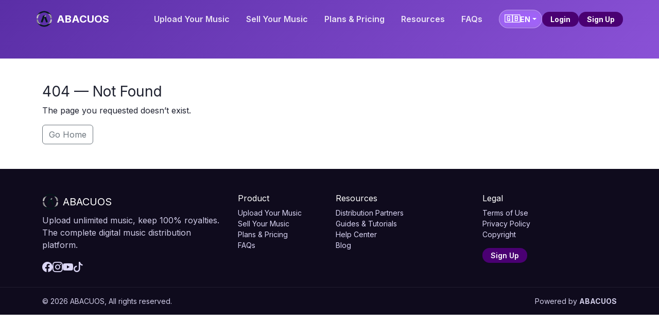

--- FILE ---
content_type: text/html
request_url: https://abacuos.com/2022/03/25/reivindique-um-perfil-de-artista-em-varias-plataformas-digitais/
body_size: 334
content:
<!doctype html>
<html lang="en">

<head>
  <meta charset="utf-8" />
  <meta name="viewport" content="width=device-width, initial-scale=1" />
  <title>ABACUOS – Digital Music Distribution</title>
  <meta name="description" content="Best Music Distributor" />
  <meta name="keywords" content="MUSIC DISTRIBUTION &amp; DIGITAL SERVICES">

  <link rel="icon" type="image/png" href="https://abacuos.com/storage/settings/June2025/0tqaB3quvkj66qi3op4G.png" />

  <!-- Fonts -->
  <link rel="preconnect" href="https://fonts.googleapis.com" />
  <link rel="preconnect" href="https://fonts.gstatic.com" crossorigin />
  <link href="https://fonts.googleapis.com/css2?family=Inter:wght@400;600;700;800&display=swap" rel="stylesheet" />

  <!-- Bootstrap & Icons (CDN) -->
  <link href="https://cdn.jsdelivr.net/npm/bootstrap@5.3.3/dist/css/bootstrap.min.css" rel="stylesheet" />
  <link href="https://cdn.jsdelivr.net/npm/bootstrap-icons@1.11.3/font/bootstrap-icons.min.css" rel="stylesheet" />
  <script type="module" crossorigin src="/assets/index-yhImHGpV.js"></script>
  <link rel="stylesheet" crossorigin href="/assets/index-tpHeng-s.css">
</head>

<body>
  <div id="root"></div>

  <!-- Bootstrap JS (CDN) -->
  <script src="https://cdn.jsdelivr.net/npm/bootstrap@5.3.3/dist/js/bootstrap.bundle.min.js"></script>
</body>

</html>